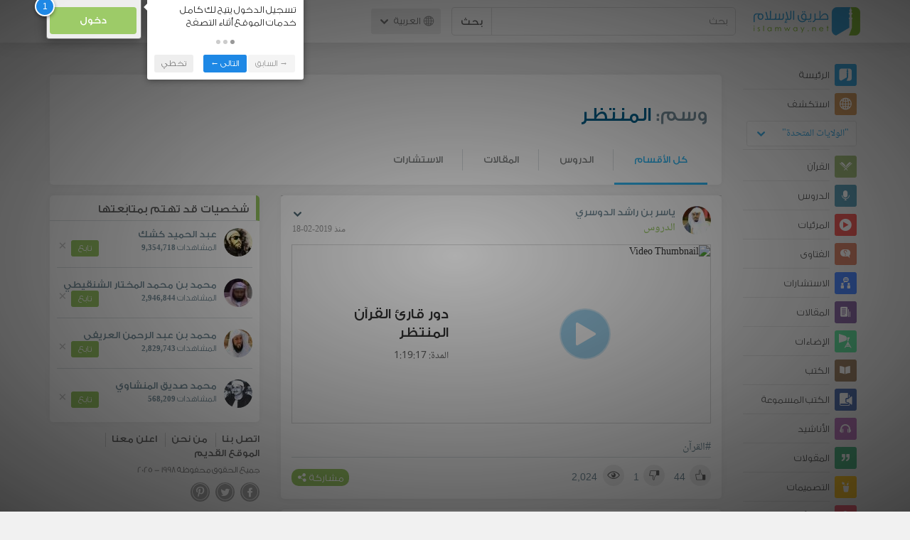

--- FILE ---
content_type: text/html; charset=UTF-8
request_url: https://ar.islamway.net/tag/%D8%A7%D9%84%D9%85%D9%86%D8%AA%D8%B8%D8%B1
body_size: 12548
content:
<!DOCTYPE html>
<html lang="ar">
<head>
    <meta charset="utf-8">
    <title>وسم: المنتظر - طريق الإسلام</title>
    <link rel="canonical" href="https://ar.islamway.net/tag/%D8%A7%D9%84%D9%85%D9%86%D8%AA%D8%B8%D8%B1"/>
        <meta name="viewport" content="width=device-width, initial-scale=1, maximum-scale=5">
    <link rel="preconnect" href="//static.islamway.net">
    <link rel="preload" href="//static.islamway.net/bundles/islamway/fonts/iw-icons-1.4.woff2" as="font" type="font/woff2" crossorigin>
            <link rel="preload" href="//static.islamway.net/bundles/islamway/fonts/gess-med.woff2" as="font" type="font/woff2" crossorigin>
        <link rel="preload" href="//static.islamway.net/bundles/islamway/fonts/noto-naskh-ar.woff2" as="font" type="font/woff2" crossorigin>
        <link rel="preload" href="//static.islamway.net/bundles/islamway/fonts/gess-light.woff2" as="font" type="font/woff2" crossorigin>
        <meta http-equiv="X-UA-Compatible" content="IE=edge">
    <link rel="icon" type="image/x-icon" href="/favicon.ico"/>
    <meta name="theme-color" content="#3c763d"/>
    
    
    
<script type="application/ld+json">
{
    "@context": "http://schema.org",
    "@type": "WebPage"
}
</script>
            <script>
        window.ga=window.ga||function(){(ga.q=ga.q||[]).push(arguments)};ga.l=+new Date;
        ga('create', 'UA-383411-1', {'cookieDomain': 'none','siteSpeedSampleRate': 20});
        ga('require', 'displayfeatures');
        ga('set', 'anonymizeIp', true);
        ga('send', 'pageview');
        ga('set', 'contentGroup3', 'islamw');
        ga('set', 'contentGroup5', window.matchMedia('(display-mode: standalone)').matches ? 'standalone' : 'browser');
    </script>
    <script async src='https://www.google-analytics.com/analytics.js'></script>

    <link rel="manifest" href="/manifest-ar.json"/>
    <link rel="publisher" href="https://plus.google.com/112852462581299882836/"/>     <link rel="home" href="https://ar.islamway.net/"/>
    <meta name="application-name" content="طريق الإسلام"/>
            <link rel="stylesheet" href="https://static.islamway.net/bundles/islamway/css/bootstrap-3.3.4.min.css">
                    <link rel="stylesheet" href="https://static.islamway.net/bundles/islamway/css/bootstrap-rtl-3.3.4.min.css">
                                            <link rel="stylesheet" href="https://static.islamway.net/assets/1.1.15/css/main_rtl.min.css">
                            <link rel="stylesheet" href="/bundles/islamway/css/ramadan1446.css">
        <style>
    .fatwarequest-user-email { color: #2196f3; }
    .entry-view .book-cover { width: 80%; max-width: 400px !important; }
    .post-details .img-wpr img { width: 100% }
    .entry-view .scholarBottom div.info a { color: #555; font-size: 11pt; }
    .brief-biography { font-size: 9pt; }
    @media (max-width: 480px) {
      .post-details #accordion .panel-body { padding: 15px 3px 3px; }
    }

    #content-wpr .entry-view .breadcrumbs, #content-wpr .collection-wpr .breadcrumbs { display: block; margin: 0; padding: 0 20px 10px; max-width: 100%; overflow: hidden; }
    #content-wpr .breadcrumbs ul { width: 800px; }
    #content-wpr .breadcrumbs li a, .breadcrumbs li span { font: 200 13px GE_SS !important; padding: 0; }
    #content-wpr .breadcrumbs li a span { color: #1e88e5; }
    #content-wpr .breadcrumbs li + li::before { content: ""; padding: 0; }

    #content-header.aggregate-173 .iw-panel {
        position: relative;
        margin-top: 0 !important;
        padding: 70px 30px !important;
        text-align: center;
        background-position: left bottom;
        background-repeat: no-repeat;
        background-size: cover;
        background-image: url(/bundles/islamway/images/ramadan-banner-bg.png);
        background-color: #42a9df;
    }
    
    #content-header.aggregate-178 .iw-panel, 
    #content-header.aggregate-182 .iw-panel, 
    #content-header.aggregate-184 .iw-panel, 
    #content-header.aggregate-186 .iw-panel, 
    #content-header.aggregate-188 .iw-panel,
	#content-header.aggregate-190 .iw-panel {
        position: relative;
        margin-top: 0 !important;
        padding: 70px 30px !important;
        text-align: center;
        background-position: left bottom;
        background-repeat: no-repeat;
        background-size: cover;
        background-color: #42a9df;
    }
    
    #content-header.aggregate-178 .iw-panel {
        background-image: url(/bundles/islamway/images/ramadan-1442-banner-bg-02.jpg);
    }
    
    #content-header.aggregate-182 .iw-panel {
        background-image: url(/bundles/islamway/images/ramadan-1443-banner-bg-02.jpg);
    }
    
    #content-header.aggregate-184 .iw-panel {
        background-image: url(/bundles/islamway/images/Lial-Ashr.png);
    }

    #content-header.aggregate-186 .iw-panel {
        background-image: url(/bundles/islamway/images/ramadan-1444-banner-bg-02.jpg);
    }

    #content-header.aggregate-188 .iw-panel {
        background-image: url(/bundles/islamway/images/ramadan-1445-banner-bg-02.jpg);
    }
	
	#content-header.aggregate-190 .iw-panel {
        background-image: url(/bundles/islamway/images/ramadan-1446-banner-bg-02.jpg);
    }

    #content-header.aggregate-173 h1 span, 
    #content-header.aggregate-178 h1 span, 
    #content-header.aggregate-182 h1 span, 
    #content-header.aggregate-184 h1 span, 
    #content-header.aggregate-186 h1 span, 
    #content-header.aggregate-188 h1 span,
    #content-header.aggregate-190 h1 span {
        display: none;
    }

    #content-header.aggregate-173 h1, 
    #content-header.aggregate-178 h1, 
    #content-header.aggregate-182 h1, 
    #content-header.aggregate-184 h1, 
    #content-header.aggregate-186 h1,
    #content-header.aggregate-188 h1,
    #content-header.aggregate-190 h1 {
        color: #fff !important;
        margin: 0 !important;
    }
    </style>
    <script>var isOldIE = false;</script>
    <!--[if lt IE 9]>
    <script>
        // <![CDATA[
    isOldIE = true;
    document.createElement('header');document.createElement('nav');document.createElement('main');document.createElement('footer');
    // ]]>
    </script>
    <![endif]-->
    <!--[if lte IE 9]>
    <script src="//static.islamway.net/bundles/islamway/js/respond-1.4.2.min.js"></script>
    <![endif]-->
</head>
<body class="rtl hover" itemscope itemtype="http://schema.org/WebPage">
<div class="main-wrapper">
    <header class="nav-onscroll nav-down" itemscope itemtype="http://schema.org/WPHeader">
        <div id="header-top">
            <div id="brand-bar">
                <div class="container">
                    <div class="brand-bar-search">
                        <div class="brand-logo">
                            <a href="/">
                                <img height="40" src="//static.islamway.net/uploads/settings/ar-logo.png" alt="طريق الإسلام">
                            </a>
                        </div>
                        <div id="search-wpr">
                            <a href="#" class="main-menu-trigger"><span class="icon-menu"></span><span class="hint">القائمة الرئيسية</span></a>
                            <form method="get" role="search" action="/search">
                                <div class="input-group">
                                    <label for="srch-term" class="sr-only">بحث</label>
                                    <input type="text" class="form-control" placeholder="بحث"
                                           name="query" id="srch-term" value="">
                                    <div class="input-group-btn">
                                        <button class="btn btn-default" type="submit">بحث</button>
                                    </div>
                                </div>
                            </form>
                        </div>

                        <div class="language-picker dropdown">
                            <a href="#" class="dropdown-toggle" data-toggle="dropdown" aria-expanded="false" role="button">
                                <span class="icon-globe"></span>
                                العربية
                                <span class="arrow-down icon-arrow-down"></span>
                            </a>
                            <ul class="dropdown-menu" role="menu" aria-labelledby="language menu">
                                                                    <li role="presentation">
                                                                                    <span role="menuitem" tabindex="-1" class="ar">العربية</span>
                                                                            </li>
                                                                    <li role="presentation">
                                                                                    <a role="menuitem" tabindex="-1" class="en" href="//en.islamway.net/">English</a>
                                                                            </li>
                                                                    <li role="presentation">
                                                                                    <a role="menuitem" tabindex="-1" class="fr" href="http://fr.islamway.net">français</a>
                                                                            </li>
                                                                    <li role="presentation">
                                                                                    <a role="menuitem" tabindex="-1" class="id" href="http://id.islamway.net">Bahasa Indonesia</a>
                                                                            </li>
                                                                    <li role="presentation">
                                                                                    <a role="menuitem" tabindex="-1" class="tr" href="http://tr.islamway.net">Türkçe</a>
                                                                            </li>
                                                                    <li role="presentation">
                                                                                    <a role="menuitem" tabindex="-1" class="fa" href="http://fa.islamway.net">فارسی</a>
                                                                            </li>
                                                                    <li role="presentation">
                                                                                    <a role="menuitem" tabindex="-1" class="es" href="http://es.islamway.net">español</a>
                                                                            </li>
                                                                    <li role="presentation">
                                                                                    <a role="menuitem" tabindex="-1" class="de" href="http://de.islamway.net">Deutsch</a>
                                                                            </li>
                                                                    <li role="presentation">
                                                                                    <a role="menuitem" tabindex="-1" class="it" href="http://it.islamway.net">italiano</a>
                                                                            </li>
                                                                    <li role="presentation">
                                                                                    <a role="menuitem" tabindex="-1" class="pt" href="http://pt.islamway.net">português</a>
                                                                            </li>
                                                                    <li role="presentation">
                                                                                    <a role="menuitem" tabindex="-1" class="zh" href="http://zh.islamway.net">中文</a>
                                                                            </li>
                                                            </ul>
                        </div>
                    </div>

                    <div class="brand-bar-user" data-intro-id="login" data-position='bottom' data-intro-text="تسجيل الدخول يتيح لك كامل خدمات الموقع أثناء التصفح">
                        <div id="user-menu">
                            <div class="membership-btns align-center col-xs-12">
    <div class="menu-container" >
        <a class="btn bg-green color-white header-btn"  data-toggle="modal" data-url="/login" data-target="#modalBox">دخول</a>
    </div>
    <br>
</div>

                        </div>
                    </div>

                </div>
            </div>
        </div>
    </header>

    <div id="main-wpr" class="container">
        <div class="row">
            <div class="col-lg-2 col-md-3">
                <div id="main-menu" class="inner-menu">
                    <div class="dropdown phone-language-picker">
                        <a href="#" class="dropdown-toggle" data-toggle="dropdown" aria-expanded="false" role="button">
                            <span class="icon-globe"></span>
                            العربية
                            <span class="arrow-down icon-arrow-down"></span>
                        </a>
                        <ul class="dropdown-menu" role="menu" aria-labelledby="language menu">
                                                            <li role="presentation">
                                                                            <span role="menuitem" tabindex="-1" class="ar">العربية</span>
                                                                    </li>
                                                            <li role="presentation">
                                                                            <a role="menuitem" tabindex="-1" class="en" href="//en.islamway.net/">English</a>
                                                                    </li>
                                                            <li role="presentation">
                                                                            <a role="menuitem" tabindex="-1" class="fr" href="http://fr.islamway.net">français</a>
                                                                    </li>
                                                            <li role="presentation">
                                                                            <a role="menuitem" tabindex="-1" class="id" href="http://id.islamway.net">Bahasa Indonesia</a>
                                                                    </li>
                                                            <li role="presentation">
                                                                            <a role="menuitem" tabindex="-1" class="tr" href="http://tr.islamway.net">Türkçe</a>
                                                                    </li>
                                                            <li role="presentation">
                                                                            <a role="menuitem" tabindex="-1" class="fa" href="http://fa.islamway.net">فارسی</a>
                                                                    </li>
                                                            <li role="presentation">
                                                                            <a role="menuitem" tabindex="-1" class="es" href="http://es.islamway.net">español</a>
                                                                    </li>
                                                            <li role="presentation">
                                                                            <a role="menuitem" tabindex="-1" class="de" href="http://de.islamway.net">Deutsch</a>
                                                                    </li>
                                                            <li role="presentation">
                                                                            <a role="menuitem" tabindex="-1" class="it" href="http://it.islamway.net">italiano</a>
                                                                    </li>
                                                            <li role="presentation">
                                                                            <a role="menuitem" tabindex="-1" class="pt" href="http://pt.islamway.net">português</a>
                                                                    </li>
                                                            <li role="presentation">
                                                                            <a role="menuitem" tabindex="-1" class="zh" href="http://zh.islamway.net">中文</a>
                                                                    </li>
                                                    </ul>
                    </div>
                    <ul id="activity-stream-tabs" class="list-inline">
    
    <li >
        <a href="/?tab=m">
            <i class="icon-logo-gray"></i>
            <span>الرئيسة</span>
        </a>
    </li>

        <li class="" data-intro-id="discover" data-position='bottom' data-intro-text="استعرض المواد الأكثر اهتمامًا من زوار دولتك أو الدولة التي تختارها">
        <a href="/?tab=h">
            <i class="icon-globe"></i>
            <span>استكشف</span>
        </a>
        <input type="hidden" id="country-code" name="country-code" value="US">
        <div id="country-selector" class="btn-group" data-id="US">
          <a type="button" class="dropdown-toggle" data-toggle="dropdown" aria-haspopup="true" aria-expanded="false">
              "الولايات المتحدة"
            <span class="arrow-down icon-arrow-down"></span>
          </a>
          <ul class="dropdown-menu">
            <li><a href="#" data-id="SA">السعودية</a></li>
            <li><a href="#" data-id="EG">مصر</a></li>
            <li><a href="#" data-id="DZ">الجزائر</a></li>
            <li><a href="#" data-id="MA">المغرب</a></li>
            <li class="countries-filter-search"><input id="country-filter" type="text" /></li>
            <li class="all-countries"></li>
          </ul>
        </div>
    </li>
</ul>
                    
    
<ul itemscope itemtype="http://schema.org/SiteNavigationElement">
            <li >
            <a itemprop="url" href="/recitations" title="القرآن">
                <i class="icon-recitations"></i>
                <span itemprop="name">القرآن</span>
            </a>
        </li>
            <li >
            <a itemprop="url" href="/lessons" title="الدروس">
                <i class="icon-lessons"></i>
                <span itemprop="name">الدروس</span>
            </a>
        </li>
            <li >
            <a itemprop="url" href="/videos" title="المرئيات">
                <i class="icon-videos"></i>
                <span itemprop="name">المرئيات</span>
            </a>
        </li>
            <li >
            <a itemprop="url" href="/fatawa" title="الفتاوى">
                <i class="icon-fatawa"></i>
                <span itemprop="name">الفتاوى</span>
            </a>
        </li>
            <li >
            <a itemprop="url" href="/counsels" title="الاستشارات">
                <i class="icon-counsels"></i>
                <span itemprop="name">الاستشارات</span>
            </a>
        </li>
            <li >
            <a itemprop="url" href="/articles" title="المقالات">
                <i class="icon-articles"></i>
                <span itemprop="name">المقالات</span>
            </a>
        </li>
            <li >
            <a itemprop="url" href="/spotlights" title="الإضاءات">
                <i class="icon-spotlights"></i>
                <span itemprop="name">الإضاءات</span>
            </a>
        </li>
            <li >
            <a itemprop="url" href="/books" title="الكتب">
                <i class="icon-books"></i>
                <span itemprop="name">الكتب</span>
            </a>
        </li>
            <li >
            <a itemprop="url" href="/audiobooks" title="الكتب المسموعة">
                <i class="icon-audiobooks"></i>
                <span itemprop="name">الكتب المسموعة</span>
            </a>
        </li>
            <li >
            <a itemprop="url" href="/anasheed" title="الأناشيد">
                <i class="icon-anasheed"></i>
                <span itemprop="name">الأناشيد</span>
            </a>
        </li>
            <li >
            <a itemprop="url" href="/quotes" title="المقولات">
                <i class="icon-quotes"></i>
                <span itemprop="name">المقولات</span>
            </a>
        </li>
            <li >
            <a itemprop="url" href="/photos" title="التصميمات">
                <i class="icon-photos"></i>
                <span itemprop="name">التصميمات</span>
            </a>
        </li>
            <li >
            <a itemprop="url" href="https://akhawat.islamway.net/forum/" title="ركن الأخوات">
                <i class="icon-sisters"></i>
                <span itemprop="name">ركن الأخوات</span>
            </a>
        </li>
            <li >
            <a itemprop="url" href="/scholars" title="العلماء والدعاة">
                <i class="icon-scholars"></i>
                <span itemprop="name">العلماء والدعاة</span>
            </a>
        </li>
    </ul>

                    <ul class="about-menu">
                        <li ><a href="/contact-forms/send">
                                <i class="icon-logo-gray icon-gray"></i>
                                <span>اتصل بنا</span>
                            </a></li>
                        <li >
                            <a href="/page/101/%D9%85%D9%86%20%D9%86%D8%AD%D9%86">
                                <i class="icon-logo-gray icon-gray"></i>
                                <span>من نحن</span>
                            </a>
                        </li>
                        <li >
                            <a href="/page/104/%D8%A7%D8%B9%D9%84%D9%86%20%D9%85%D8%B9%D9%86%D8%A7">
                                <i class="icon-logo-gray icon-gray"></i>
                                <span>اعلن معنا</span>
                            </a>
                        </li>
                        <li>
                            <a class="back-to-old" onclick="ga('send', 'event', 'Back-to-old-version', 'https://ar.islamway.net/tag/%D8%A7%D9%84%D9%85%D9%86%D8%AA%D8%B8%D8%B1')" href="http://ar.old.islamway.net/tag/%D8%A7%D9%84%D9%85%D9%86%D8%AA%D8%B8%D8%B1">
                                <i class="icon-logo-gray icon-gray"></i>
                                <span>الموقع القديم</span>
                            </a>
                        </li>
                    </ul>

                    <div class="about-sec">
                        <span class="copyrights">جميع الحقوق محفوظة 1998 - 2025</span>
                        <div class="side-social-icons">
                            <ul>
                                <li><a target="_blank" rel="noopener noreferrer" href="https://www.facebook.com/ArIslamway" title="Facebook"><span class="icon-facebook-rounded"></span></a></li>
                                <li><a target="_blank" rel="noopener noreferrer" href="https://twitter.com/ArIslamway" title="Twitter"><span class="icon-twitter-rounded"></span></a></li>
                                <li><a target="_blank" rel="noopener noreferrer" href="https://www.pinterest.com/ArIslamway" title="Pinterest"><span class="icon-pinterest-rounded"></span></a></li>
                            </ul>

                        </div>

                        
                    </div>
                </div>
            </div>

            <div class="col-lg-10 col-md-9">

                <a class="starttour" href="javascript:void(0);" style="display: none">مساعدة</a>
                <div class="ads_wrap">
                    <div class="ads-box-200x90 top_ad_small">
                        <div class="adunit" data-adunit="AR_200x90_W_top_allpages" data-dimensions="200x90" data-size-mapping="top-right-ads" itemscope itemtype="http://schema.org/WPAdBlock" style="margin:0 auto 15px auto;"></div>
                    </div>
                    <div class="ads-box-728x90 top_ad_big">
                        <div class="adunit" data-adunit="AR_728x90-320x100_WTM_top_allpages" data-size-mapping="top-left-ads" itemscope itemtype="http://schema.org/WPAdBlock" style=" margin:0 auto 15px auto;"></div>
                    </div>
                </div>
                <main class="row">
                    <div id="content-header" class="col-sm-12">
  <div class="iw-panel clearfix" style="margin-top:15px; padding:20px 20px 0 20px; border-radius:5px;">
    <h1 class="title"><span style="color:#78909C">وسم:</span> المنتظر</h1>

        <ul class="nav navbar-nav navbar-right header-nav">
            <li class="open"><a href="/tag/%D8%A7%D9%84%D9%85%D9%86%D8%AA%D8%B8%D8%B1">كل الأقسام</a></li>
                        <li class=""><a href="/lessons/tag/%D8%A7%D9%84%D9%85%D9%86%D8%AA%D8%B8%D8%B1">الدروس</a></li>
                        <li class=""><a href="/articles/tag/%D8%A7%D9%84%D9%85%D9%86%D8%AA%D8%B8%D8%B1">المقالات</a></li>
                        <li class=""><a href="/counsels/tag/%D8%A7%D9%84%D9%85%D9%86%D8%AA%D8%B8%D8%B1">الاستشارات</a></li>
                      </ul>
  </div>
</div>

                                                            <div id="content-wpr" class="col-lg-8">

                        <div class="breadcrumbs">
    <ul>
          <li><a href="/" class="home" data-tip="الرئيسة"><span>الرئيسة</span></a></li>
          <li><span>وسم: المنتظر</span></li>
        </ul>
</div>

                        
                        
                                                
                        
                        <div class="row list-wpr">
  <div class="modal fade" id="share-dialog" tabindex="-1" role="dialog" aria-labelledby="share-dialog-title" aria-hidden="true">
  <div class="modal-dialog">
    <div class="modal-content">
      <div class="modal-header">
        <button type="button" class="close" data-dismiss="modal" aria-label="Close"><span aria-hidden="true">&times;</span></button>
        <h4 class="modal-title" id="share-dialog-title">مشاركة</h4>
      </div>
      <div class="modal-body">
        <textarea id="sharing-text" rows="5" style="width:100%"></textarea>
        <input type="hidden" id="shared-entry" value="" />
      </div>
      <div class="modal-footer" style="margin:10px 20px;">
        <div class="pull-right">
          <ul id="micropost-audience-dropdown" style="margin-top: 16px; margin-bottom: 0;">
            <input type="hidden" id="micropost-audience" value="1">
            <li class="dropdown" style="line-height: 20px;">
              <a href="#" class="dropdown-toggle" data-toggle="dropdown">الجميع <b class="caret"></b></a>
              <ul class="dropdown-menu">
                <li><a href="#" audience="1">الجميع</a></li>
                <li><a href="#" audience="2">متابعي المتابِعين</a></li>
                <li><a href="#" audience="4">المتابِعون</a></li>
                <li><a href="#" audience="8">أنا فقط</a></li>
              </ul>
            </li>
          </ul>
        </div>

        <button type="button" class="btn btn-default" data-dismiss="modal">إلغاء الأمر</button>
        <button type="button" id="share-btn" class="btn btn-primary">مشاركة</button>
      </div>
    </div>
  </div>
</div>
<div class="modal fade" id="reporting-dialog" tabindex="-1" role="dialog" aria-labelledby="reporting-micropost" aria-hidden="true">
  <div class="modal-dialog">
    <div class="modal-content">
      <div class="modal-header">
        <button type="button" class="close" data-dismiss="modal" aria-label="Close"><span aria-hidden="true">&times;</span></button>
        <h4 class="modal-title" id="reporting-micropost">الإبلاغ عن المادة</h4>
      </div>
      <div class="modal-body">
        <textarea id="reporting-text" rows="5" style="width:100%"></textarea>
        <input type="hidden" id="reported-entry" value="" />
      </div>
      <div class="modal-footer" style="margin:10px 20px;">
        <button type="button" class="btn btn-default" data-dismiss="modal">إلغاء الأمر</button>
        <button type="button" id="reporting-btn" class="btn btn-primary">إرسال</button>
      </div>
    </div>
  </div>
</div>
  <div class="modal fade" id="edit-blog-dialog" tabindex="-1" role="dialog" aria-labelledby="edit-micropost" aria-hidden="true">
    <div class="modal-dialog">
      <div class="modal-content">
        <div class="modal-header">
          <button type="button" class="close" data-dismiss="modal" aria-label="Close"><span aria-hidden="true">&times;</span></button>
          <h4 class="modal-title" id="edit-micropost">تعديل تدوينة</h4>
        </div>
        <div class="modal-body">
          <textarea id="edit-blog-text" rows="5" style="width:100%"></textarea>
          <input type="hidden" id="blog-entry-to-edit" value="" />
        </div>
        <div class="modal-footer" style="margin:10px 20px;">
          <button type="button" class="btn btn-default" data-dismiss="modal">إلغاء الأمر</button>
          <button type="button" id="btn-edit-blog" class="btn btn-primary">تعديل</button>
        </div>
      </div>
    </div>
  </div>
<!-- --------------------------------------------- -->
<div class="col-sm-12">
    
    <a id="page-1" class="page-anchor"></a>
        <div class="iw-panel" id="" data-position='left' data-intro="تفاصيل أكثر لاستعراض المادة من الصفحات الرئيسية، كما يمكنك مشاركة المادة على عدة وسائل اجتماعية">
      
    <div class="list-item entry" data-id="2373697" data-rank="2019-02-18 22:16:00">

        


                                        <div class="media">
        <div class="media-left">
                            <a href="/scholar/972/%D9%8A%D8%A7%D8%B3%D8%B1-%D8%A8%D9%86-%D8%B1%D8%A7%D8%B4%D8%AF-%D8%A7%D9%84%D8%AF%D9%88%D8%B3%D8%B1%D9%8A">
                    <img class="media-object avatar veiled" src="//static.islamway.net/uploads/authors/_40x40/no-photo.png" data-src="//static.islamway.net/uploads/authors/_40x40/yasser-al-dosary.jpg" alt="ياسر بن راشد الدوسري">
                </a>
                    </div>
        <div class="media-body">
            <div class="media-action-menu">                     
    <div class="entry-menu dropdown">
        <button class="dropdown-toggle" type="button" id="entryMenu_2373697" data-toggle="dropdown" aria-label="خيارات المادة" aria-expanded="true"><span class="arrow-down icon-arrow-down"></span></button>
        <ul class="dropdown-menu dropdown-menu-left" role="menu" aria-labelledby="entryMenu_2373697">

                            <li role="presentation"><a role="menuitem" tabindex="-1" href="#" class="act bookmark"><i class="icon-bookmark"></i> <span>حفظ</span></a></li>
                <li role="presentation"><a role="menuitem" tabindex="-1" href="#" class="act favourite"><i class="icon-favourite"></i> <span>أضف إلى المفضلة</span></a></li>
            
            
                    </ul>
    </div>
 </div>
                            <h3 class="media-heading user-name"><a href="/scholar/972/%D9%8A%D8%A7%D8%B3%D8%B1-%D8%A8%D9%86-%D8%B1%D8%A7%D8%B4%D8%AF-%D8%A7%D9%84%D8%AF%D9%88%D8%B3%D8%B1%D9%8A">ياسر بن راشد الدوسري</a></h3>
            
            <div style="font-size:114%">
                                    <a href="/lessons" class="section">الدروس</a>
                                <span class="time"> منذ 2019-02-18</span>
            </div>
        </div>
    </div>

    <div class="fragment-wpr">
        <div class="fragment-inner">
                        
                                
    <div class="side-media-wrap">
        <div class="side-media-thumb">
            
                
<div class="mp4-player thumb-wpr" data-id="2373697" data-media="https://media.islamway.net/lessons/761/452_Yaser_DorQuranMontazer.mp4">
    <img class="veiled" src="//static.islamway.net/bundles/islamway/images/generic-thumb.png" data-src="//static.media.islamway.net//lessons/761/452_Yaser_DorQuranMontazer-l.jpg" alt="Video Thumbnail">
  <img class="play-icon" src="[data-uri]" alt="Play">
</div>

        </div>
        <div class="side-media-disc">
            <h2 class="lesson-title">
                <a href="/lesson/201322/%D8%AF%D9%88%D8%B1-%D9%82%D8%A7%D8%B1%D8%A6-%D8%A7%D9%84%D9%82%D8%B1%D8%A2%D9%86-%D8%A7%D9%84%D9%85%D9%86%D8%AA%D8%B8%D8%B1">
                    دور قارئ القرآن المنتظر
                </a>
            </h2>
                                    <span>المدة: 1:19:17</span>
                    </div>
    </div>

        </div>
        <div class="entry-footer">
                                                                    <div class="tags"><a href="/tag/%D8%A7%D9%84%D9%82%D8%B1%D8%A2%D9%86">#القرآن</a></div>
                            

            <div class="entry-ctrls">
                <div class="entry-ctrls-views">
                    <div>
                        <a class="act icon-like"></a>
                        <span class="up-votes">44</span>
                    </div>
                                        <div>
                        <a class="act icon-dislike"></a>
                        <span class="down-votes">1</span>
                    </div>
                                        <div>
                        <span class="icon-views"></span>
                        <span class="views-count">2,024</span>
                    </div>
                </div>

                <div class="share-wpr">
                    <a class="share-ctr act">
                        <span>مشاركة</span>
                        <i class="icon-share"></i>
                    </a>
                    <div class="sharing-icons horizontal" data-url="http://iswy.co/e28e21" data-title="دور قارئ القرآن المنتظر - ياسر بن راشد الدوسري"></div>
                </div>
            </div>
        </div>
    </div>

                </div>
    </div>

          <div class="iw-panel" >
      
    <div class="list-item entry" data-id="2302085" data-rank="2018-03-14 23:47:00">

        


                                        <div class="media">
        <div class="media-left">
                            <a href="/scholar/87/%D8%B9%D8%A8%D8%AF-%D8%A7%D9%84%D8%B9%D8%B2%D9%8A%D8%B2-%D8%A8%D9%86-%D8%A3%D8%AD%D9%85%D8%AF-%D8%A7%D9%84%D8%AD%D9%85%D9%8A%D8%AF%D9%8A">
                    <img class="media-object avatar veiled" src="//static.islamway.net/uploads/authors/_40x40/no-photo.png" data-src="//static.islamway.net/uploads/authors/_40x40/abdalazizhamidi.jpg" alt="عبد العزيز بن أحمد الحميدي">
                </a>
                    </div>
        <div class="media-body">
            <div class="media-action-menu">                     
    <div class="entry-menu dropdown">
        <button class="dropdown-toggle" type="button" id="entryMenu_2302085" data-toggle="dropdown" aria-label="خيارات المادة" aria-expanded="true"><span class="arrow-down icon-arrow-down"></span></button>
        <ul class="dropdown-menu dropdown-menu-left" role="menu" aria-labelledby="entryMenu_2302085">

                            <li role="presentation"><a role="menuitem" tabindex="-1" href="#" class="act bookmark"><i class="icon-bookmark"></i> <span>حفظ</span></a></li>
                <li role="presentation"><a role="menuitem" tabindex="-1" href="#" class="act favourite"><i class="icon-favourite"></i> <span>أضف إلى المفضلة</span></a></li>
            
            
                    </ul>
    </div>
 </div>
                            <h3 class="media-heading user-name"><a href="/scholar/87/%D8%B9%D8%A8%D8%AF-%D8%A7%D9%84%D8%B9%D8%B2%D9%8A%D8%B2-%D8%A8%D9%86-%D8%A3%D8%AD%D9%85%D8%AF-%D8%A7%D9%84%D8%AD%D9%85%D9%8A%D8%AF%D9%8A">عبد العزيز بن أحمد الحميدي</a></h3>
            
            <div style="font-size:114%">
                                    <a href="/lessons" class="section">الدروس</a>
                                <span class="time"> منذ 2018-03-14</span>
            </div>
        </div>
    </div>

    <div class="fragment-wpr">
        <div class="fragment-inner">
                        
                                
    <div class="side-media-wrap">
        <div class="side-media-thumb">
            
                
<div class="mp4-player thumb-wpr" data-id="2302085" data-media="https://media.islamway.net/lessons/87/15_AAHoumidi_GhibhKobra.mp4">
    <img class="veiled" src="//static.islamway.net/bundles/islamway/images/generic-thumb.png" data-src="//static.media.islamway.net//lessons/87/15_AAHoumidi_GhibhKobra-l.jpg" alt="Video Thumbnail">
  <img class="play-icon" src="[data-uri]" alt="Play">
</div>

        </div>
        <div class="side-media-disc">
            <h2 class="lesson-title">
                <a href="/lesson/199355/%D9%85%D9%82%D8%B7%D8%B9-%D9%82%D8%B5%D9%8A%D8%B1-%D9%88%D8%B1%D8%B7%D8%A9-%D8%A7%D9%84%D8%BA%D9%8A%D8%A8%D8%A9-%D8%A7%D9%84%D9%83%D8%A8%D8%B1%D9%89-%D9%84%D9%84%D8%A5%D9%85%D8%A7%D9%85-%D8%A7%D9%84%D8%BA%D8%A7%D8%A6%D8%A8">
                    مقطع قصير: ورطة الغيبة الكبرى للإمام الغائب
                </a>
            </h2>
                        <p class="html">جزء من محاضرة الشيخ : حقيقة الشيعة ونشأتهم</p>
                                    <span>المدة: 4:07</span>
                    </div>
    </div>

        </div>
        <div class="entry-footer">
                                                                    <div class="tags"><a href="/tag/%D8%A7%D9%84%D8%B1%D8%A7%D9%81%D8%B6%D8%A9">#الرافضة</a></div>
                            

            <div class="entry-ctrls">
                <div class="entry-ctrls-views">
                    <div>
                        <a class="act icon-like"></a>
                        <span class="up-votes">1</span>
                    </div>
                                        <div>
                        <a class="act icon-dislike"></a>
                        <span class="down-votes">2</span>
                    </div>
                                        <div>
                        <span class="icon-views"></span>
                        <span class="views-count">2,143</span>
                    </div>
                </div>

                <div class="share-wpr">
                    <a class="share-ctr act">
                        <span>مشاركة</span>
                        <i class="icon-share"></i>
                    </a>
                    <div class="sharing-icons horizontal" data-url="http://iswy.co/e26845" data-title="مقطع قصير: ورطة الغيبة الكبرى للإمام الغائب - عبد العزيز بن أحمد الحميدي"></div>
                </div>
            </div>
        </div>
    </div>

                </div>
    </div>

          <div class="iw-panel" >
      
    <div class="list-item entry" data-id="2302082" data-rank="2018-03-14 23:41:00">

        


                                        <div class="media">
        <div class="media-left">
                            <a href="/scholar/87/%D8%B9%D8%A8%D8%AF-%D8%A7%D9%84%D8%B9%D8%B2%D9%8A%D8%B2-%D8%A8%D9%86-%D8%A3%D8%AD%D9%85%D8%AF-%D8%A7%D9%84%D8%AD%D9%85%D9%8A%D8%AF%D9%8A">
                    <img class="media-object avatar veiled" src="//static.islamway.net/uploads/authors/_40x40/no-photo.png" data-src="//static.islamway.net/uploads/authors/_40x40/abdalazizhamidi.jpg" alt="عبد العزيز بن أحمد الحميدي">
                </a>
                    </div>
        <div class="media-body">
            <div class="media-action-menu">                     
    <div class="entry-menu dropdown">
        <button class="dropdown-toggle" type="button" id="entryMenu_2302082" data-toggle="dropdown" aria-label="خيارات المادة" aria-expanded="true"><span class="arrow-down icon-arrow-down"></span></button>
        <ul class="dropdown-menu dropdown-menu-left" role="menu" aria-labelledby="entryMenu_2302082">

                            <li role="presentation"><a role="menuitem" tabindex="-1" href="#" class="act bookmark"><i class="icon-bookmark"></i> <span>حفظ</span></a></li>
                <li role="presentation"><a role="menuitem" tabindex="-1" href="#" class="act favourite"><i class="icon-favourite"></i> <span>أضف إلى المفضلة</span></a></li>
            
            
                    </ul>
    </div>
 </div>
                            <h3 class="media-heading user-name"><a href="/scholar/87/%D8%B9%D8%A8%D8%AF-%D8%A7%D9%84%D8%B9%D8%B2%D9%8A%D8%B2-%D8%A8%D9%86-%D8%A3%D8%AD%D9%85%D8%AF-%D8%A7%D9%84%D8%AD%D9%85%D9%8A%D8%AF%D9%8A">عبد العزيز بن أحمد الحميدي</a></h3>
            
            <div style="font-size:114%">
                                    <a href="/lessons" class="section">الدروس</a>
                                <span class="time"> منذ 2018-03-14</span>
            </div>
        </div>
    </div>

    <div class="fragment-wpr">
        <div class="fragment-inner">
                        
                                
    <div class="side-media-wrap">
        <div class="side-media-thumb">
            
                
<div class="mp4-player thumb-wpr" data-id="2302082" data-media="https://media.islamway.net/lessons/87/15_AAHoumidi_WeliatFaqeeh.mp4">
    <img class="veiled" src="//static.islamway.net/bundles/islamway/images/generic-thumb.png" data-src="//static.media.islamway.net//lessons/87/15_AAHoumidi_WeliatFaqeeh-l.jpg" alt="Video Thumbnail">
  <img class="play-icon" src="[data-uri]" alt="Play">
</div>

        </div>
        <div class="side-media-disc">
            <h2 class="lesson-title">
                <a href="/lesson/199353/%D9%85%D9%82%D8%B7%D8%B9-%D9%88%D9%84%D8%A7%D9%8A%D8%A9-%D8%A7%D9%84%D9%81%D9%82%D9%8A%D9%87-%D9%84%D8%B9%D9%88%D8%AF%D8%A9-%D8%A7%D9%84%D8%BA%D8%A7%D8%A6%D8%A8-%D9%83%D8%AA%D8%A8%D8%B1%D8%A6%D8%A9-%D8%A7%D9%84%D9%8A%D9%87%D9%88%D8%AF-%D9%85%D9%86-%D8%A7%D9%84%D8%B5%D9%84%D8%A8-%D8%A7%D9%84%D9%85%D8%B2%D8%B9%D9%88%D9%85">
                    مقطع: ولاية الفقيه لعودة الغائب كتبرئة اليهود من الصلب المزعوم
                </a>
            </h2>
                        <p class="html">جزء من محاضرة الشيخ : حقيقة الشيعة ونشأتهم</p>
                                    <span>المدة: 10:48</span>
                    </div>
    </div>

        </div>
        <div class="entry-footer">
                                                                    <div class="tags"><a href="/tag/%D8%A7%D9%84%D8%B1%D8%A7%D9%81%D8%B6%D8%A9">#الرافضة</a></div>
                            

            <div class="entry-ctrls">
                <div class="entry-ctrls-views">
                    <div>
                        <a class="act icon-like"></a>
                        <span class="up-votes">1</span>
                    </div>
                                        <div>
                        <a class="act icon-dislike"></a>
                        <span class="down-votes">2</span>
                    </div>
                                        <div>
                        <span class="icon-views"></span>
                        <span class="views-count">1,768</span>
                    </div>
                </div>

                <div class="share-wpr">
                    <a class="share-ctr act">
                        <span>مشاركة</span>
                        <i class="icon-share"></i>
                    </a>
                    <div class="sharing-icons horizontal" data-url="http://iswy.co/e26842" data-title="مقطع: ولاية الفقيه لعودة الغائب كتبرئة اليهود من الصلب المزعوم - عبد العزيز بن أحمد الحميدي"></div>
                </div>
            </div>
        </div>
    </div>

                </div>
    </div>

          <div class="iw-panel" >
      
    <div class="list-item entry" data-id="2302081" data-rank="2018-03-14 23:38:00">

        


                                        <div class="media">
        <div class="media-left">
                            <a href="/scholar/9/%D8%B9%D8%A8%D8%AF-%D8%A7%D9%84%D8%B1%D8%AD%D9%85%D9%86-%D8%A8%D9%86-%D8%B5%D8%A7%D9%84%D8%AD-%D8%A7%D9%84%D9%85%D8%AD%D9%85%D9%88%D8%AF">
                    <img class="media-object avatar veiled" src="//static.islamway.net/uploads/authors/_40x40/no-photo.png" data-src="//static.islamway.net/uploads/authors/_40x40/0009.jpg" alt="عبد الرحمن بن صالح المحمود">
                </a>
                    </div>
        <div class="media-body">
            <div class="media-action-menu">                     
    <div class="entry-menu dropdown">
        <button class="dropdown-toggle" type="button" id="entryMenu_2302081" data-toggle="dropdown" aria-label="خيارات المادة" aria-expanded="true"><span class="arrow-down icon-arrow-down"></span></button>
        <ul class="dropdown-menu dropdown-menu-left" role="menu" aria-labelledby="entryMenu_2302081">

                            <li role="presentation"><a role="menuitem" tabindex="-1" href="#" class="act bookmark"><i class="icon-bookmark"></i> <span>حفظ</span></a></li>
                <li role="presentation"><a role="menuitem" tabindex="-1" href="#" class="act favourite"><i class="icon-favourite"></i> <span>أضف إلى المفضلة</span></a></li>
            
            
                    </ul>
    </div>
 </div>
                            <h3 class="media-heading user-name"><a href="/scholar/9/%D8%B9%D8%A8%D8%AF-%D8%A7%D9%84%D8%B1%D8%AD%D9%85%D9%86-%D8%A8%D9%86-%D8%B5%D8%A7%D9%84%D8%AD-%D8%A7%D9%84%D9%85%D8%AD%D9%85%D9%88%D8%AF">عبد الرحمن بن صالح المحمود</a></h3>
            
            <div style="font-size:114%">
                                    <a href="/lessons" class="section">الدروس</a>
                                <span class="time"> منذ 2018-03-14</span>
            </div>
        </div>
    </div>

    <div class="fragment-wpr">
        <div class="fragment-inner">
                        
                
<h2 class="lesson-title">
    <a href="/lesson/199352/%D9%85%D9%82%D8%B7%D8%B9-%D9%82%D8%B5%D9%8A%D8%B1-%D8%A7%D9%84%D8%AA%D8%B9%D8%B1%D9%8A%D9%81-%D8%A8%D9%85%D8%AE%D8%AA%D8%B5%D8%B1%D8%A7%D8%AA-%D9%83%D8%AA%D8%A7%D8%A8-%D9%85%D9%86%D9%87%D8%A7%D8%AC-%D8%A7%D9%84%D8%B3%D9%86%D8%A9-%D8%A7%D9%84%D9%86%D8%A8%D9%88%D9%8A%D8%A9">
        مقطع قصير: التعريف بمختصرات كتاب منهاج السنة النبوية
    </a>
</h2>

    <p class="html">جزء من الدرس الأول لشرح الشيخ على مختصر منهاج السنة النبوية</p>

        
<div class="mp3-player clearfix" data-id="2302081" data-media="https://media.islamway.net/lessons/9/15_ASMahmoud_MokhtsartMenhaj.mp3">
  <img class="pull-left" src="//static.islamway.net/bundles/islamway/images/aud-ph1.png" alt="Audio player placeholder">
  <img class="pull-right" src="//static.islamway.net/bundles/islamway/images/aud-ph2.png" alt="Audio player placeholder">
</div>


        </div>
        <div class="entry-footer">
                                                                    <div class="tags"><a href="/tag/%D8%A7%D9%84%D8%B1%D8%A7%D9%81%D8%B6%D8%A9">#الرافضة</a></div>
                            

            <div class="entry-ctrls">
                <div class="entry-ctrls-views">
                    <div>
                        <a class="act icon-like"></a>
                        <span class="up-votes">1</span>
                    </div>
                                        <div>
                        <a class="act icon-dislike"></a>
                        <span class="down-votes">-1</span>
                    </div>
                                        <div>
                        <span class="icon-views"></span>
                        <span class="views-count">2,995</span>
                    </div>
                </div>

                <div class="share-wpr">
                    <a class="share-ctr act">
                        <span>مشاركة</span>
                        <i class="icon-share"></i>
                    </a>
                    <div class="sharing-icons horizontal" data-url="http://iswy.co/e26841" data-title="مقطع قصير: التعريف بمختصرات كتاب منهاج السنة النبوية - عبد الرحمن بن صالح المحمود"></div>
                </div>
            </div>
        </div>
    </div>

                </div>
    </div>

          <div class="iw-panel" >
      
    <div class="list-item entry" data-id="2301690" data-rank="2018-03-07 00:23:00">

        


                                        <div class="media">
        <div class="media-left">
                            <a href="/scholar/9/%D8%B9%D8%A8%D8%AF-%D8%A7%D9%84%D8%B1%D8%AD%D9%85%D9%86-%D8%A8%D9%86-%D8%B5%D8%A7%D9%84%D8%AD-%D8%A7%D9%84%D9%85%D8%AD%D9%85%D9%88%D8%AF">
                    <img class="media-object avatar veiled" src="//static.islamway.net/uploads/authors/_40x40/no-photo.png" data-src="//static.islamway.net/uploads/authors/_40x40/0009.jpg" alt="عبد الرحمن بن صالح المحمود">
                </a>
                    </div>
        <div class="media-body">
            <div class="media-action-menu">                     
    <div class="entry-menu dropdown">
        <button class="dropdown-toggle" type="button" id="entryMenu_2301690" data-toggle="dropdown" aria-label="خيارات المادة" aria-expanded="true"><span class="arrow-down icon-arrow-down"></span></button>
        <ul class="dropdown-menu dropdown-menu-left" role="menu" aria-labelledby="entryMenu_2301690">

                            <li role="presentation"><a role="menuitem" tabindex="-1" href="#" class="act bookmark"><i class="icon-bookmark"></i> <span>حفظ</span></a></li>
                <li role="presentation"><a role="menuitem" tabindex="-1" href="#" class="act favourite"><i class="icon-favourite"></i> <span>أضف إلى المفضلة</span></a></li>
            
            
                    </ul>
    </div>
 </div>
                            <h3 class="media-heading user-name"><a href="/scholar/9/%D8%B9%D8%A8%D8%AF-%D8%A7%D9%84%D8%B1%D8%AD%D9%85%D9%86-%D8%A8%D9%86-%D8%B5%D8%A7%D9%84%D8%AD-%D8%A7%D9%84%D9%85%D8%AD%D9%85%D9%88%D8%AF">عبد الرحمن بن صالح المحمود</a></h3>
            
            <div style="font-size:114%">
                                    <a href="/lessons" class="section">الدروس</a>
                                <span class="time"> منذ 2018-03-07</span>
            </div>
        </div>
    </div>

    <div class="fragment-wpr">
        <div class="fragment-inner">
                        
                                
    <div class="side-media-wrap">
        <div class="side-media-thumb">
            
                
<div class="mp4-player thumb-wpr" data-id="2301690" data-media="https://media.islamway.net/lessons/9/15_ASMahmoud_AwamShia.mp4">
    <img class="veiled" src="//static.islamway.net/bundles/islamway/images/generic-thumb.png" data-src="//static.media.islamway.net//lessons/9/15_ASMahmoud_AwamShia-l.jpg" alt="Video Thumbnail">
  <img class="play-icon" src="[data-uri]" alt="Play">
</div>

        </div>
        <div class="side-media-disc">
            <h2 class="lesson-title">
                <a href="/lesson/199251/%D9%85%D9%82%D8%B7%D8%B9-%D9%82%D8%B5%D9%8A%D8%B1-%D8%B9%D9%88%D8%A7%D9%85-%D8%A7%D9%84%D8%B4%D9%8A%D8%B9%D8%A9-%D9%85%D9%86-%D9%8A%D8%B7%D9%8A%D8%B9%D9%88%D9%86-%D9%81%D9%8A-%D8%BA%D9%8A%D8%A7%D8%A8-%D8%A7%D9%84%D9%85%D9%86%D8%AA%D8%B8%D8%B1">
                    مقطع قصير: عوام الشيعة من يطيعون في غياب المنتظر
                </a>
            </h2>
                        <p class="html">مقطع من الدرس الرابع عشر لشرح الشيخ على مختصر منهاج السنة النبوية</p>
                                    <span>المدة: 5:46</span>
                    </div>
    </div>

        </div>
        <div class="entry-footer">
                                                                    <div class="tags"><a href="/tag/%D8%A7%D9%84%D8%B1%D8%A7%D9%81%D8%B6%D8%A9">#الرافضة</a></div>
                            

            <div class="entry-ctrls">
                <div class="entry-ctrls-views">
                    <div>
                        <a class="act icon-like"></a>
                        <span class="up-votes">1</span>
                    </div>
                                        <div>
                        <a class="act icon-dislike"></a>
                        <span class="down-votes">1</span>
                    </div>
                                        <div>
                        <span class="icon-views"></span>
                        <span class="views-count">2,899</span>
                    </div>
                </div>

                <div class="share-wpr">
                    <a class="share-ctr act">
                        <span>مشاركة</span>
                        <i class="icon-share"></i>
                    </a>
                    <div class="sharing-icons horizontal" data-url="http://iswy.co/e267nq" data-title="مقطع قصير: عوام الشيعة من يطيعون في غياب المنتظر - عبد الرحمن بن صالح المحمود"></div>
                </div>
            </div>
        </div>
    </div>

                </div>
    </div>

          <div class="iw-panel" >
      
    <div class="list-item entry" data-id="2297558" data-rank="2017-12-28 12:35:00">

        


                                        <div class="media">
        <div class="media-left">
                            <a href="/scholar/1227/%D8%B9%D8%A8%D8%AF-%D8%A7%D9%84%D8%B9%D8%B2%D9%8A%D8%B2-%D9%85%D8%B5%D8%B7%D9%81%D9%89-%D9%83%D8%A7%D9%85%D9%84">
                    <img class="media-object avatar veiled" src="//static.islamway.net/uploads/authors/_40x40/no-photo.png" data-src="//static.islamway.net/uploads/authors/_40x40/1227.jpg" alt="عبد العزيز مصطفى كامل">
                </a>
                    </div>
        <div class="media-body">
            <div class="media-action-menu">                     
    <div class="entry-menu dropdown">
        <button class="dropdown-toggle" type="button" id="entryMenu_2297558" data-toggle="dropdown" aria-label="خيارات المادة" aria-expanded="true"><span class="arrow-down icon-arrow-down"></span></button>
        <ul class="dropdown-menu dropdown-menu-left" role="menu" aria-labelledby="entryMenu_2297558">

                            <li role="presentation"><a role="menuitem" tabindex="-1" href="#" class="act bookmark"><i class="icon-bookmark"></i> <span>حفظ</span></a></li>
                <li role="presentation"><a role="menuitem" tabindex="-1" href="#" class="act favourite"><i class="icon-favourite"></i> <span>أضف إلى المفضلة</span></a></li>
            
            
                    </ul>
    </div>
 </div>
                            <h3 class="media-heading user-name"><a href="/scholar/1227/%D8%B9%D8%A8%D8%AF-%D8%A7%D9%84%D8%B9%D8%B2%D9%8A%D8%B2-%D9%85%D8%B5%D8%B7%D9%81%D9%89-%D9%83%D8%A7%D9%85%D9%84">عبد العزيز مصطفى كامل</a></h3>
            
            <div style="font-size:114%">
                                    <a href="/articles" class="section">المقالات</a>
                                <span class="time"> منذ 2017-12-28</span>
            </div>
        </div>
    </div>

    <div class="fragment-wpr">
        <div class="fragment-inner">
                            <h2 class="article-title">
                    <a href="/article/75231/%D8%A7%D9%84%D9%85%D9%86%D8%AA%D8%B8%D8%B1-%D9%88%D8%A7%D9%84%D9%85%D9%86%D8%AA%D8%B8%D8%B1%D9%88%D9%86-%D9%88%D9%81%D8%AA%D9%86%D8%A9-%D8%A7%D9%84%D9%82%D8%B1%D9%88%D9%86">
                        المنتظر والمنتظرون.. وفتنة القرون..!
                    </a>
                </h2>
                        <div class="text">فتن متطاولة عبر أزمنة متواصلة، تقف وراءها نبوءات الدجل ومؤامرات الدجاجلة، التي لم تقف لها إلا أمة التوحيد، التي كانت هي الوحيدة التي تنازل أولئك المُسحاء الكذبة من جنود إبليس. ... <a href="/article/75231/%D8%A7%D9%84%D9%85%D9%86%D8%AA%D8%B8%D8%B1-%D9%88%D8%A7%D9%84%D9%85%D9%86%D8%AA%D8%B8%D8%B1%D9%88%D9%86-%D9%88%D9%81%D8%AA%D9%86%D8%A9-%D8%A7%D9%84%D9%82%D8%B1%D9%88%D9%86">المزيد</a></div>

        </div>
        <div class="entry-footer">
                                                                    <div class="tags"><a href="/tag/%D8%A7%D9%84%D9%85%D9%86%D8%AA%D8%B8%D8%B1">#المنتظر</a></div>
                            

            <div class="entry-ctrls">
                <div class="entry-ctrls-views">
                    <div>
                        <a class="act icon-like"></a>
                        <span class="up-votes">4</span>
                    </div>
                                        <div>
                        <a class="act icon-dislike"></a>
                        <span class="down-votes">0</span>
                    </div>
                                        <div>
                        <span class="icon-views"></span>
                        <span class="views-count">6,125</span>
                    </div>
                </div>

                <div class="share-wpr">
                    <a class="share-ctr act">
                        <span>مشاركة</span>
                        <i class="icon-share"></i>
                    </a>
                    <div class="sharing-icons horizontal" data-url="http://iswy.co/e263mm" data-title="المنتظر والمنتظرون.. وفتنة القرون..! - عبد العزيز مصطفى كامل"></div>
                </div>
            </div>
        </div>
    </div>

                </div>
    </div>

          <div class="iw-panel" >
      
    <div class="list-item entry" data-id="2270904" data-rank="2017-07-13 12:23:00">

        


                                        <div class="media">
        <div class="media-left">
                            <a href="/scholar/1227/%D8%B9%D8%A8%D8%AF-%D8%A7%D9%84%D8%B9%D8%B2%D9%8A%D8%B2-%D9%85%D8%B5%D8%B7%D9%81%D9%89-%D9%83%D8%A7%D9%85%D9%84">
                    <img class="media-object avatar veiled" src="//static.islamway.net/uploads/authors/_40x40/no-photo.png" data-src="//static.islamway.net/uploads/authors/_40x40/1227.jpg" alt="عبد العزيز مصطفى كامل">
                </a>
                    </div>
        <div class="media-body">
            <div class="media-action-menu">                     
    <div class="entry-menu dropdown">
        <button class="dropdown-toggle" type="button" id="entryMenu_2270904" data-toggle="dropdown" aria-label="خيارات المادة" aria-expanded="true"><span class="arrow-down icon-arrow-down"></span></button>
        <ul class="dropdown-menu dropdown-menu-left" role="menu" aria-labelledby="entryMenu_2270904">

                            <li role="presentation"><a role="menuitem" tabindex="-1" href="#" class="act bookmark"><i class="icon-bookmark"></i> <span>حفظ</span></a></li>
                <li role="presentation"><a role="menuitem" tabindex="-1" href="#" class="act favourite"><i class="icon-favourite"></i> <span>أضف إلى المفضلة</span></a></li>
            
            
                    </ul>
    </div>
 </div>
                            <h3 class="media-heading user-name"><a href="/scholar/1227/%D8%B9%D8%A8%D8%AF-%D8%A7%D9%84%D8%B9%D8%B2%D9%8A%D8%B2-%D9%85%D8%B5%D8%B7%D9%81%D9%89-%D9%83%D8%A7%D9%85%D9%84">عبد العزيز مصطفى كامل</a></h3>
            
            <div style="font-size:114%">
                                    <a href="/articles" class="section">المقالات</a>
                                <span class="time"> منذ 2017-07-13</span>
            </div>
        </div>
    </div>

    <div class="fragment-wpr">
        <div class="fragment-inner">
                            <h2 class="article-title">
                    <a href="/article/74270/%D8%B9%D9%86%D8%AF%D9%85%D8%A7-%D8%AA%D9%85%D9%84%D8%A3-%D8%A7%D9%84%D8%A3%D8%B1%D8%B6-%D8%AC%D9%88%D8%B1%D8%A7-%D9%88%D8%B8%D9%84%D9%85%D8%A7">
                        عندما تملأ الأرض جورا وظلما..
                    </a>
                </h2>
                        <div class="text">أن خلاص المسلمين العاجل؛ ليس في أماني الانتظار الآجل بخروج مهدي لتمكين الدين وقهر الظالمين، ولكن في الأخذ بأسباب رفع التظالم الواقع بينهم، حتى يُعانوا على دفع ظلم من ظلمهم، مع تمتين علاقات القوة والأخوة فيما بينهم، ليتقووا بهما على عدو الله وعدوهم؛ حتى إذا ما خرج المهدي وقتما يخرج يجد أنصارًا مهديين، متآخين مجتمعين، ينصرونه باجتماعهم على نصرة الدين.. ... <a href="/article/74270/%D8%B9%D9%86%D8%AF%D9%85%D8%A7-%D8%AA%D9%85%D9%84%D8%A3-%D8%A7%D9%84%D8%A3%D8%B1%D8%B6-%D8%AC%D9%88%D8%B1%D8%A7-%D9%88%D8%B8%D9%84%D9%85%D8%A7">المزيد</a></div>

        </div>
        <div class="entry-footer">
                                                                    <div class="tags"><a href="/tag/%D8%A7%D9%84%D8%B3%D8%A7%D8%B9%D8%A9">#الساعة</a></div>
                            

            <div class="entry-ctrls">
                <div class="entry-ctrls-views">
                    <div>
                        <a class="act icon-like"></a>
                        <span class="up-votes">5</span>
                    </div>
                                        <div>
                        <a class="act icon-dislike"></a>
                        <span class="down-votes">0</span>
                    </div>
                                        <div>
                        <span class="icon-views"></span>
                        <span class="views-count">15,469</span>
                    </div>
                </div>

                <div class="share-wpr">
                    <a class="share-ctr act">
                        <span>مشاركة</span>
                        <i class="icon-share"></i>
                    </a>
                    <div class="sharing-icons horizontal" data-url="http://iswy.co/e259lo" data-title="عندما تملأ الأرض جورا وظلما.. - عبد العزيز مصطفى كامل"></div>
                </div>
            </div>
        </div>
    </div>

                </div>
    </div>

          <div class="iw-panel" >
      
    <div class="list-item entry" data-id="1342369" data-rank="2017-04-26 00:00:00">

        


            <div class="media">
        <div class="media-left">
                    </div>
        <div class="media-body">
            <div class="media-action-menu">         
    <div class="entry-menu dropdown">
        <button class="dropdown-toggle" type="button" id="entryMenu_1342369" data-toggle="dropdown" aria-label="خيارات المادة" aria-expanded="true"><span class="arrow-down icon-arrow-down"></span></button>
        <ul class="dropdown-menu dropdown-menu-left" role="menu" aria-labelledby="entryMenu_1342369">

                            <li role="presentation"><a role="menuitem" tabindex="-1" href="#" class="act bookmark"><i class="icon-bookmark"></i> <span>حفظ</span></a></li>
                <li role="presentation"><a role="menuitem" tabindex="-1" href="#" class="act favourite"><i class="icon-favourite"></i> <span>أضف إلى المفضلة</span></a></li>
            
            
                    </ul>
    </div>
 </div>
            
            <div style="font-size:114%">
                                    <a href="/counsels" class="section">الاستشارات</a>
                                <span class="time"> منذ 2017-04-26</span>
            </div>
        </div>
    </div>

    <div class="fragment-wpr">
        <div class="fragment-inner">
                            <h2 class="counsel-title">
                    <a href="/counsel/505/%D9%83%D8%AA%D8%A8-%D9%85%D9%81%D9%8A%D8%AF%D8%A9-%D8%AA%D9%86%D8%A7%D9%88%D9%84%D8%AA-%D9%82%D8%B6%D9%8A%D8%A9-%D8%A7%D9%84%D9%85%D9%87%D8%AF%D9%8A-%D8%A7%D9%84%D9%85%D9%86%D8%AA%D8%B8%D8%B1-%D9%88%D8%A7%D9%84%D9%81%D8%AA%D9%86-%D8%A7%D9%84%D8%AA%D9%8A-%D8%B3%D8%AA%D9%83%D9%88%D9%86-%D9%81%D9%8A-%D8%A7%D9%84%D8%B9%D8%B1%D8%A7%D9%82">
                        كتب مفيدة تناولت قضية المهدي المنتظر والفتن التي ستكون في العراق
                    </a>
                </h2>
                        <div class="fatwa">
  <div>
    <div class="question"><p class="text-justify"><span>بسم الله الرحمن الرحيم.</span></p><p class="text-justify"><span>عند تصفحي للمواقع الإسلامية رأيت موقع يحمل اسم (هرمجدون)، ويقول الموقع أن هرمجدون هي ملحمة المهدي&nbsp;</span>المنتظر، وأن العراق بلد الفتنة والنفاق ومنها يظهر قرن الشيطان، ويقول أن من لم يتبع المهدي المنتظر فلقد ضل ضلالاً بعيداً، ويستشهد الموقع بأحاديث نبوية يزعمها للرسول (صلى الله عليه وسلم) ويقول من خلالها أن العراقيين أصل الفتن في جميع العالم وأنهم المنافقون، فما مدى صحة هذه الكلام.</p></div>
    <div class="answer html">بسم الله الرحمن الرحيمالسلام عليكم ورحمة الله وبركاته، وبعد:أخي السائل! هناك تزييف وباطل في هذه الأمور التي ذكرتها، ويمكنك الرجوع بالتفصيل إلى هذه القضية وخاصةً&nbsp;قضية المهدي المنتظر في كتب أشراط الساعة.&nbsp;أما عن الفتن التي ستكون في العراق فيمكنك الرجوع إلى كتاب الفتن لنعيم بن حماد وكتب أشراط ... <a href="/counsel/505/%D9%83%D8%AA%D8%A8-%D9%85%D9%81%D9%8A%D8%AF%D8%A9-%D8%AA%D9%86%D8%A7%D9%88%D9%84%D8%AA-%D9%82%D8%B6%D9%8A%D8%A9-%D8%A7%D9%84%D9%85%D9%87%D8%AF%D9%8A-%D8%A7%D9%84%D9%85%D9%86%D8%AA%D8%B8%D8%B1-%D9%88%D8%A7%D9%84%D9%81%D8%AA%D9%86-%D8%A7%D9%84%D8%AA%D9%8A-%D8%B3%D8%AA%D9%83%D9%88%D9%86-%D9%81%D9%8A-%D8%A7%D9%84%D8%B9%D8%B1%D8%A7%D9%82">أكمل القراءة</a></div>
  </div>
</div>
        </div>
        <div class="entry-footer">
                                                                    <div class="tags"><a href="/tag/%D8%A7%D9%84%D9%81%D8%AA%D9%86">#الفتن</a></div>
                            

            <div class="entry-ctrls">
                <div class="entry-ctrls-views">
                    <div>
                        <a class="act icon-like"></a>
                        <span class="up-votes">3</span>
                    </div>
                                        <div>
                        <a class="act icon-dislike"></a>
                        <span class="down-votes">0</span>
                    </div>
                                        <div>
                        <span class="icon-views"></span>
                        <span class="views-count">6,709</span>
                    </div>
                </div>

                <div class="share-wpr">
                    <a class="share-ctr act">
                        <span>مشاركة</span>
                        <i class="icon-share"></i>
                    </a>
                    <div class="sharing-icons horizontal" data-url="http://iswy.co/e18ut1" data-title="كتب مفيدة تناولت قضية المهدي المنتظر والفتن التي ستكون في العراق"></div>
                </div>
            </div>
        </div>
    </div>

                </div>
    </div>

          <div class="iw-panel" >
      
    <div class="list-item entry" data-id="1323019" data-rank="2017-01-06 00:00:00">

        


                                        <div class="media">
        <div class="media-left">
                            <a href="/scholar/1227/%D8%B9%D8%A8%D8%AF-%D8%A7%D9%84%D8%B9%D8%B2%D9%8A%D8%B2-%D9%85%D8%B5%D8%B7%D9%81%D9%89-%D9%83%D8%A7%D9%85%D9%84">
                    <img class="media-object avatar veiled" src="//static.islamway.net/uploads/authors/_40x40/no-photo.png" data-src="//static.islamway.net/uploads/authors/_40x40/1227.jpg" alt="عبد العزيز مصطفى كامل">
                </a>
                    </div>
        <div class="media-body">
            <div class="media-action-menu">                     
    <div class="entry-menu dropdown">
        <button class="dropdown-toggle" type="button" id="entryMenu_1323019" data-toggle="dropdown" aria-label="خيارات المادة" aria-expanded="true"><span class="arrow-down icon-arrow-down"></span></button>
        <ul class="dropdown-menu dropdown-menu-left" role="menu" aria-labelledby="entryMenu_1323019">

                            <li role="presentation"><a role="menuitem" tabindex="-1" href="#" class="act bookmark"><i class="icon-bookmark"></i> <span>حفظ</span></a></li>
                <li role="presentation"><a role="menuitem" tabindex="-1" href="#" class="act favourite"><i class="icon-favourite"></i> <span>أضف إلى المفضلة</span></a></li>
            
            
                    </ul>
    </div>
 </div>
                            <h3 class="media-heading user-name"><a href="/scholar/1227/%D8%B9%D8%A8%D8%AF-%D8%A7%D9%84%D8%B9%D8%B2%D9%8A%D8%B2-%D9%85%D8%B5%D8%B7%D9%81%D9%89-%D9%83%D8%A7%D9%85%D9%84">عبد العزيز مصطفى كامل</a></h3>
            
            <div style="font-size:114%">
                                    <a href="/articles" class="section">المقالات</a>
                                <span class="time"> منذ 2017-01-06</span>
            </div>
        </div>
    </div>

    <div class="fragment-wpr">
        <div class="fragment-inner">
                            <h2 class="article-title">
                    <a href="/article/67697/%D9%85%D9%87%D8%AF%D9%8A-%D8%A7%D9%84%D8%B6%D9%84%D8%A7%D9%84%D8%A9-%D8%A7%D9%84%D9%85%D9%86%D8%AA%D8%B8%D8%B1-%D9%84%D9%85%D8%A7%D8%B0%D8%A7-%D9%8A%D9%86%D8%AA%D8%B8%D8%B1">
                        مهدي الضلالة المُنتظَر.. لماذا يُنتظَر؟!
                    </a>
                </h2>
                        <div class="text">صار معلوماً أن مئات ملايين الشيعة في أنحاء العالم يعدُّون أنفسهم اليوم جيل (عصرالظهور) لمهديهم المنتظر، ويرون دولتهم إيران - كما مر في المقال السابق - طلائع (المُمَهدين) له حتى يظهر، وأنهم جنوده وأنصاره حين يظهر، فماذا ينتظرون من خروجه؟، ولأي شيءٍ يمهدون حتى يتم خروجه؟!. ... <a href="/article/67697/%D9%85%D9%87%D8%AF%D9%8A-%D8%A7%D9%84%D8%B6%D9%84%D8%A7%D9%84%D8%A9-%D8%A7%D9%84%D9%85%D9%86%D8%AA%D8%B8%D8%B1-%D9%84%D9%85%D8%A7%D8%B0%D8%A7-%D9%8A%D9%86%D8%AA%D8%B8%D8%B1">المزيد</a></div>

        </div>
        <div class="entry-footer">
                                                                    <div class="tags"><a href="/tag/%D8%A7%D9%84%D9%85%D9%87%D8%AF%D9%8A">#المهدي</a></div>
                            

            <div class="entry-ctrls">
                <div class="entry-ctrls-views">
                    <div>
                        <a class="act icon-like"></a>
                        <span class="up-votes">0</span>
                    </div>
                                        <div>
                        <a class="act icon-dislike"></a>
                        <span class="down-votes">0</span>
                    </div>
                                        <div>
                        <span class="icon-views"></span>
                        <span class="views-count">4,268</span>
                    </div>
                </div>

                <div class="share-wpr">
                    <a class="share-ctr act">
                        <span>مشاركة</span>
                        <i class="icon-share"></i>
                    </a>
                    <div class="sharing-icons horizontal" data-url="http://iswy.co/e18c0b" data-title="مهدي الضلالة المُنتظَر.. لماذا يُنتظَر؟! - عبد العزيز مصطفى كامل"></div>
                </div>
            </div>
        </div>
    </div>

                </div>
    </div>

        </div>

</div>
                    </div>

                                            <div class="col-lg-4">
                            <div id="side-pane">
                                <div class="sticky-side">
                                    <div id="side-blocks-wpr">
                                        <div id="follow-recommendations" class="iw-panel" data-after="5">
  <h2 class="iw-panel-head">شخصيات قد تهتم بمتابَعتها</h2>
  <div class="iw-panel-body">
    <ul class="media-list users-list">
            <li class="user-info media">
        <div class="media-left">
          <a href="/scholar/39/%D8%B9%D8%A8%D8%AF-%D8%A7%D9%84%D8%AD%D9%85%D9%8A%D8%AF-%D9%83%D8%B4%D9%83"><img class="media-object avatar veiled" src="//static.islamway.net/uploads/authors/_40x40/no-photo.png" data-src="//static.islamway.net/uploads/authors/_40x40/abdolhamid-kisk.jpg" alt="عبد الحميد كشك"></a>
        </div>
        <div class="media-body">
          <h3 class="media-heading user-name"><a href="/scholar/39/%D8%B9%D8%A8%D8%AF-%D8%A7%D9%84%D8%AD%D9%85%D9%8A%D8%AF-%D9%83%D8%B4%D9%83">عبد الحميد كشك</a></h3>
          <span>المشاهدات <small style="font:bold 11px Tahoma;">9,354,718</small></span>
        </div>
        <button type="button" class="close" aria-label="Close"><span aria-hidden="true">&times;</span></button>
        <div class="small-follow-btn" data-intro-id="userfollow" data-intro-text="بمتابعة هذا الداعية ستظهر لك آخر التحديثات المتعلقة به في صفحة متابعاتي">
          <div friendship-options class="grp-container">

                    <button type="button" class="btn-solid btn-color2"
                friendship-option="follow"
                data-url="/user/39/social/follow">
            تابع
        </button>
    
</div>



        </div>
      </li>
            <li class="user-info media">
        <div class="media-left">
          <a href="/scholar/63/%D9%85%D8%AD%D9%85%D8%AF-%D8%A8%D9%86-%D9%85%D8%AD%D9%85%D8%AF-%D8%A7%D9%84%D9%85%D8%AE%D8%AA%D8%A7%D8%B1-%D8%A7%D9%84%D8%B4%D9%86%D9%82%D9%8A%D8%B7%D9%8A"><img class="media-object avatar veiled" src="//static.islamway.net/uploads/authors/_40x40/no-photo.png" data-src="//static.islamway.net/uploads/authors/_40x40/mmmkhtarshnqiti.jpg" alt="محمد بن محمد المختار الشنقيطي"></a>
        </div>
        <div class="media-body">
          <h3 class="media-heading user-name"><a href="/scholar/63/%D9%85%D8%AD%D9%85%D8%AF-%D8%A8%D9%86-%D9%85%D8%AD%D9%85%D8%AF-%D8%A7%D9%84%D9%85%D8%AE%D8%AA%D8%A7%D8%B1-%D8%A7%D9%84%D8%B4%D9%86%D9%82%D9%8A%D8%B7%D9%8A">محمد بن محمد المختار الشنقيطي</a></h3>
          <span>المشاهدات <small style="font:bold 11px Tahoma;">2,946,844</small></span>
        </div>
        <button type="button" class="close" aria-label="Close"><span aria-hidden="true">&times;</span></button>
        <div class="small-follow-btn" >
          <div friendship-options class="grp-container">

                    <button type="button" class="btn-solid btn-color2"
                friendship-option="follow"
                data-url="/user/63/social/follow">
            تابع
        </button>
    
</div>



        </div>
      </li>
            <li class="user-info media">
        <div class="media-left">
          <a href="/scholar/125/%D9%85%D8%AD%D9%85%D8%AF-%D8%A8%D9%86-%D8%B9%D8%A8%D8%AF-%D8%A7%D9%84%D8%B1%D8%AD%D9%85%D9%86-%D8%A7%D9%84%D8%B9%D8%B1%D9%8A%D9%81%D9%8A"><img class="media-object avatar veiled" src="//static.islamway.net/uploads/authors/_40x40/no-photo.png" data-src="//static.islamway.net/uploads/authors/_40x40/dr-muhammad-ibn-abdur-rahman-al-arifi.jpg" alt="محمد بن عبد الرحمن العريفي"></a>
        </div>
        <div class="media-body">
          <h3 class="media-heading user-name"><a href="/scholar/125/%D9%85%D8%AD%D9%85%D8%AF-%D8%A8%D9%86-%D8%B9%D8%A8%D8%AF-%D8%A7%D9%84%D8%B1%D8%AD%D9%85%D9%86-%D8%A7%D9%84%D8%B9%D8%B1%D9%8A%D9%81%D9%8A">محمد بن عبد الرحمن العريفي</a></h3>
          <span>المشاهدات <small style="font:bold 11px Tahoma;">2,829,743</small></span>
        </div>
        <button type="button" class="close" aria-label="Close"><span aria-hidden="true">&times;</span></button>
        <div class="small-follow-btn" >
          <div friendship-options class="grp-container">

                    <button type="button" class="btn-solid btn-color2"
                friendship-option="follow"
                data-url="/user/125/social/follow">
            تابع
        </button>
    
</div>



        </div>
      </li>
            <li class="user-info media">
        <div class="media-left">
          <a href="/scholar/1032/%D9%85%D8%AD%D9%85%D8%AF-%D8%B5%D8%AF%D9%8A%D9%82-%D8%A7%D9%84%D9%85%D9%86%D8%B4%D8%A7%D9%88%D9%8A"><img class="media-object avatar veiled" src="//static.islamway.net/uploads/authors/_40x40/no-photo.png" data-src="//static.islamway.net/uploads/authors/_40x40/1032.jpg" alt="محمد صديق المنشاوي"></a>
        </div>
        <div class="media-body">
          <h3 class="media-heading user-name"><a href="/scholar/1032/%D9%85%D8%AD%D9%85%D8%AF-%D8%B5%D8%AF%D9%8A%D9%82-%D8%A7%D9%84%D9%85%D9%86%D8%B4%D8%A7%D9%88%D9%8A">محمد صديق المنشاوي</a></h3>
          <span>المشاهدات <small style="font:bold 11px Tahoma;">568,209</small></span>
        </div>
        <button type="button" class="close" aria-label="Close"><span aria-hidden="true">&times;</span></button>
        <div class="small-follow-btn" >
          <div friendship-options class="grp-container">

                    <button type="button" class="btn-solid btn-color2"
                friendship-option="follow"
                data-url="/user/1032/social/follow">
            تابع
        </button>
    
</div>



        </div>
      </li>
          </ul>
  </div>
</div>


                                    </div>

                                    <footer class="about-sec" itemscope itemtype="http://schema.org/WPFooter">
                                        <ul class="about-list">
                                            <li><a href="/contact-forms/send">اتصل بنا</a></li>
                                            <li><a href="/page/101/%D9%85%D9%86%20%D9%86%D8%AD%D9%86">من نحن</a></li>
                                            <li><a href="/page/104/%D8%A7%D8%B9%D9%84%D9%86%20%D9%85%D8%B9%D9%86%D8%A7">اعلن معنا</a></li>
                                            <li><a class="back-to-old" onclick="ga('send', 'event', 'Back-to-old-version', 'https://ar.islamway.net/tag/%D8%A7%D9%84%D9%85%D9%86%D8%AA%D8%B8%D8%B1')" href="http://ar.old.islamway.net/tag/%D8%A7%D9%84%D9%85%D9%86%D8%AA%D8%B8%D8%B1">الموقع القديم</a></li>
                                        </ul>
                                        <span class="copyrights">جميع الحقوق محفوظة 1998 - <span itemprop="copyrightYear">2025</span></span>

                                        <div class="side-social-icons">
                                            <ul>
                                                <li><a target="_blank" rel="noopener noreferrer" href="https://www.facebook.com/ArIslamway" title="Facebook"><span class="icon-facebook-rounded"></span></a></li>
                                                <li><a target="_blank" rel="noopener noreferrer" href="https://twitter.com/ArIslamway" title="Twitter"><span class="icon-twitter-rounded"></span></a></li>
                                                <li><a target="_blank" rel="noopener noreferrer" href="https://www.pinterest.com/ArIslamway" title="Pinterest"><span class="icon-pinterest-rounded"></span></a></li>
                                            </ul>
                                        </div>

                                                                            </footer>
                                </div>
                            </div>
                        </div>
                                    </main>
            </div>
        </div>
    </div>

            <div class="btn-notification hide-notification-request">
        <h4> هل تود تلقي التنبيهات من موقع طريق الاسلام؟ </h4>
        <a href="#" class="btn bg-green color-white header-btn" id="notifications-accept"> نعم </a>
        <a href="#" class="btn push-later" id="notifications-reject"> أقرر لاحقاً </a>
    </div>
        <div class="off-screen">
        <div id="player-wpr"></div>
    </div>
</div>

<a id="gotop" class="fly-button" title="Scroll to top" onclick="ga('send', 'event', 'Back-to-top', 'https://ar.islamway.net/tag/%D8%A7%D9%84%D9%85%D9%86%D8%AA%D8%B8%D8%B1')"><i class="arrow-down icon-arrow-up"></i></a>
<script src="https://www.gstatic.com/firebasejs/5.0.1/firebase-app.js"></script>
<script src="https://www.gstatic.com/firebasejs/5.0.1/firebase-messaging.js"></script>

<script src="https://static.islamway.net/bundles/islamway/js/lab-2.0.3.min.js"></script>
<script>
    if('serviceWorker' in navigator) {
        navigator.serviceWorker.register('/service-worker-1.0.1.js');
    }

    if(window.ga && ga.loaded) {
        window.addEventListener('error', function(e) {
            ga('send', 'exception', { 'exDescription': e.message, 'exFatal': false });
        });

        window.addEventListener('beforeinstallprompt', function(e) {
            e.userChoice.then(function(choiceResult) {
                if(choiceResult.outcome == 'dismissed') {
                    ga('send', 'event', 'PWA', 'Cancel');
                } else {
                    ga('send', 'event', 'PWA', 'Install');
                }
            });
        });
    }

    var __domReadyHandlerExecuted = false;
    window.onload = function() {
        runDeferredScripts();
    };
    var imgLoader = "//static.islamway.net/bundles/islamway/images/loading/horizontal.gif";
    var modalTitle = "جاري التحميل ...";
    var BaseUrl = "";
    var CDN_HOST = '//static.islamway.net';
    CONFIG = {
        InternalSharing: true,
        FacebookAppId: '1071389429539367',
        TwitterAccount: 'ArIslamway',
        UsePlayerOnMobile: true,
        jwplayerVersion: '8.4.0',
        jwplayerKey: ''
    };

    $LAB
        .setOptions({
            BasePath: location.protocol + '//static.islamway.net/bundles/',
            AlwaysPreserveOrder: true
        })
        .script('islamway/js/jquery-' + (isOldIE ? '1.12.4' : '3.1.1') + '.min.js')
        .script('islamway/js/bootstrap-3.3.4.min.js')
        
                        .script('//static.islamway.net/assets/1.1.15/js/main_ar.min.js')
                
                        .script('/push-notifications-js')
        
        
                                        
                .wait(function () {
            $(function () {
                setupLayout();
                setupFollowButtons();
                bootbox.setLocale('ar');

                
setupContentList();

                __domReadyHandlerExecuted = true;
                $(document).on('click', 'a.back-to-old', function(ev) {
                    var date = new Date();
                    date.setTime(date.getTime() + (30 * 24 * 60 * 60 * 1000));
                    document.cookie = '_prefered_version=2;expires=' + date.toUTCString() + ';domain=.islamway.net;path=/';
                });

                // Google Analytics Events:
                if (window.ga && ga.loaded) {
                    $(document).on('click', '#main-menu ul > li > a', function () {
                        ga('send', 'event', 'main-menu', $(this).attr('href'));
                    });
                    $(document).on('click', 'div.sharing-icons > a', function () {
                        ga('send', 'event', 'Share', $(this).attr('class'));
                    });
                    $(document).on('click', 'a.term', function () {
                        ga('send', 'event', 'Search', 'keyword-link', $(this).text());
                    });
                }
            });
        })
    ;

    function runDeferredScripts() {
        if(__domReadyHandlerExecuted) {
            setupMediaPlayer();
                                    setupAds();
                        showHints();
                    } else {
            setTimeout(runDeferredScripts, 50);
        }
    }

    window.addEventListener('beforeunload', function () {
        document.getElementById('content-wpr').classList.add('animate-out');
    });
</script>


<script defer src="https://static.cloudflareinsights.com/beacon.min.js/vcd15cbe7772f49c399c6a5babf22c1241717689176015" integrity="sha512-ZpsOmlRQV6y907TI0dKBHq9Md29nnaEIPlkf84rnaERnq6zvWvPUqr2ft8M1aS28oN72PdrCzSjY4U6VaAw1EQ==" data-cf-beacon='{"version":"2024.11.0","token":"3933c778bbe74c67b8539e367844ccbb","r":1,"server_timing":{"name":{"cfCacheStatus":true,"cfEdge":true,"cfExtPri":true,"cfL4":true,"cfOrigin":true,"cfSpeedBrain":true},"location_startswith":null}}' crossorigin="anonymous"></script>
</body>
</html>


--- FILE ---
content_type: text/html; charset=utf-8
request_url: https://www.google.com/recaptcha/api2/aframe
body_size: 268
content:
<!DOCTYPE HTML><html><head><meta http-equiv="content-type" content="text/html; charset=UTF-8"></head><body><script nonce="Ob8uph2fMz3nBI9BxYl0Hw">/** Anti-fraud and anti-abuse applications only. See google.com/recaptcha */ try{var clients={'sodar':'https://pagead2.googlesyndication.com/pagead/sodar?'};window.addEventListener("message",function(a){try{if(a.source===window.parent){var b=JSON.parse(a.data);var c=clients[b['id']];if(c){var d=document.createElement('img');d.src=c+b['params']+'&rc='+(localStorage.getItem("rc::a")?sessionStorage.getItem("rc::b"):"");window.document.body.appendChild(d);sessionStorage.setItem("rc::e",parseInt(sessionStorage.getItem("rc::e")||0)+1);localStorage.setItem("rc::h",'1766126103749');}}}catch(b){}});window.parent.postMessage("_grecaptcha_ready", "*");}catch(b){}</script></body></html>